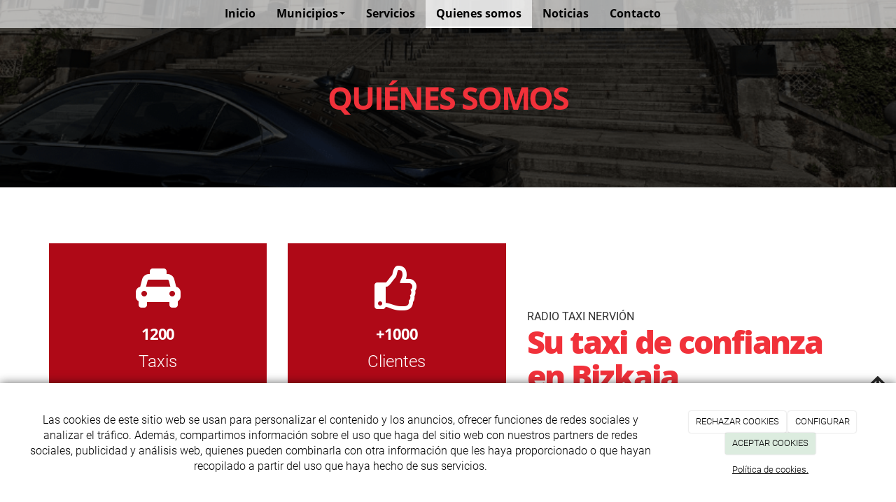

--- FILE ---
content_type: text/html; charset=utf-8
request_url: https://radiotaxinervion.com/quienes-somos
body_size: 14134
content:



<!DOCTYPE html>
<html lang="es-ES">
<head>

    <meta charset="utf-8">
    <meta http-equiv="X-UA-Compatible" content="IE=edge">
    <meta name="viewport" content="width=device-width, initial-scale=1">

        <title>Quienes somos | Radio Taxi Nervión</title>

    

            <link rel="shortcut icon" href="/Media/redisenoradiotaxinervion/dayvo/Logo/favicon.png">
            <link rel="icon" sizes="16x16 24x24 32x32 48x48 64x64" href="/Media/redisenoradiotaxinervion/dayvo/Logo/favicon.png">



    <!--[if lt IE 9]>
        <script src="/Themes/Dayvo.NewBootstrap/Scripts/html5shiv.min.js"></script>
        <script src="/Themes/Dayvo.NewBootstrap/Scripts/respond.min.js"></script>
    <![endif]-->



    <script>

            var ThemeSettings =  {
                MainMenuPosition: "normal-sticky",
                UseFluidHeader: true,
                UseFluidHeaderContainer: false,
                ImageGalleryImageAsBackground: 'none'
            };

            var Strings = {
                Loading: "Loading...",
                Gallery_Current: "Image {current} of {total}",
                Gallery_Previous: "Previous",
                Gallery_Next: "Next",
                Gallery_Close: "Close",
                Gallery_xhrError: "This content failed to load.",
                Gallery_imgError: "This image failed to load."
            };

            var Share = {
                Title: null,
                URL: null
            };

    </script>





<link href="/Themes/Dayvo.NewBootstrap/Styles/Colorbox.min.css" rel="stylesheet" type="text/css" />
<link href="/Modules/Contrib.CookieCuttr/Styles/cookiecuttr.min.css" rel="stylesheet" type="text/css" />
<script src="/Modules/Orchard.Resources/scripts/jquery.min.js" type="text/javascript"></script>
<script src="/Modules/Orchard.Resources/scripts/jquery.cookie.min.js" type="text/javascript"></script>
<script src="/Modules/Contrib.CookieCuttr/scripts/jquery.cookiecuttr.min.js" type="text/javascript"></script>
		<meta content="Quienes somos | Radio Taxi Nervión" name="title" />
		<meta content="Su taxi de confianza. Servicio 24 horas, facturación mensual detallada y precios fijos. ¡Descubra cómo nuestra app optimiza su transporte!" name="description" />
<meta property="twitter:card" content="summary" />
<meta property="og:title" content="Quienes somos | Radio Taxi Nervión" />
<meta property="twitter:title" content="Quienes somos | Radio Taxi Nervión" />
<meta name="keywords" content="quienes somos" />
<meta property="og:description" content="Su taxi de confianza. Servicio 24 horas, facturación mensual detallada y precios fijos. ¡Descubra cómo nuestra app optimiza su transporte!" />
<meta property="twitter:description" content="Su taxi de confianza. Servicio 24 horas, facturación mensual detallada y precios fijos. ¡Descubra cómo nuestra app optimiza su transporte!" />
<meta property="og:url" content="https://radiotaxinervion.com/quienes-somos" />
<meta property="og:locale" content="es-ES" />
<meta property="og:type" content="website" />
<link rel="canonical" href="https://radiotaxinervion.com/quienes-somos" />
<script async src="https://www.googletagmanager.com/gtag/js?id=G-71KB0VKWJ9"></script>
<script>
(function(){let preferences = cookie('cookiePreferences') || '';
if(cookie('cc_cookie_decline') || (!preferences.includes('sta') && !cookie('cc_cookie_accept'))){
window['ga-disable-G-71KB0VKWJ9']=true;}})();
window.dataLayer = window.dataLayer || [];
function gtag(){dataLayer.push(arguments);}
gtag('js', new Date());
gtag('config', 'G-71KB0VKWJ9');
</script>
<script>
(function(){let preferences = cookie('cookiePreferences') || '';
if(cookie('cc_cookie_decline') || (!preferences.includes('sta') && !cookie('cc_cookie_accept'))){
window['ga-disable-UA-99072532-1']=true;}})();
(function(i,s,o,g,r,a,m){i['GoogleAnalyticsObject']=r;i[r]=i[r]||function(){(i[r].q=i[r].q||[]).push(arguments)},i[r].l=1*new Date();a=s.createElement(o),m=s.getElementsByTagName(o)[0];a.async=1;a.src=g;m.parentNode.insertBefore(a,m)})(window,document,'script','//www.google-analytics.com/analytics.js','ga');
ga('create', 'UA-99072532-1', 'auto');
ga('send', 'pageview');
</script>

            <script src="https://www.google.com/recaptcha/api.js" async defer></script>

        <link href="/Themes/Dayvo.NewBootstrap/Styles/Bootstrap-icons.css" rel="stylesheet" type="text/css" />
        <link href="/Themes/Dayvo.NewBootstrap/Styles/Site.min.css" rel="stylesheet" type="text/css" />
        <link href="/Themes/Dayvo.NewBootstrap/Styles/Elements.min.css" rel="stylesheet" type="text/css" />
        <link href="/Themes/TheAdmin/Styles/font-awesome/css/all.min.css" rel="stylesheet" type="text/css" />
            <link href="/Themes/Dayvo.NewBootstrap/Styles/Bootstrap-dropdownhover.min.css" rel="stylesheet" type="text/css" />
            <link href="/Media/redisenoradiotaxinervion/css/theme-settings.css" rel="stylesheet" type="text/css" />
            <link href="/Media/redisenoradiotaxinervion/css/color-scheme.css" rel="stylesheet" type="text/css" />
            <link href="/Media/redisenoradiotaxinervion/css/estilo.min.css" rel="stylesheet" type="text/css" />

    


<!-- Google Tag Manager -->
<script>(function(w,d,s,l,i){w[l]=w[l]||[];w[l].push({'gtm.start':
new Date().getTime(),event:'gtm.js'});var f=d.getElementsByTagName(s)[0],
j=d.createElement(s),dl=l!='dataLayer'?'&l='+l:'';j.async=true;j.src=
'https://www.googletagmanager.com/gtm.js?id='+i+dl;f.parentNode.insertBefore(j,f);
})(window,document,'script','dataLayer','GTM-5L6W33W');</script>
<!-- End Google Tag Manager -->


</head>
<body class="content-type-page contet-type-page body-mainmenu-normal-sticky Custom css-page-headers-default css-forms-default css-panels-default page-quienes-somos" style="">

        <a id="top" name="top"></a>

    



<div class=" wrapper">

    <header class=" area-header zone-header">

            <div class="layout-header" style="">
                <div class="container-fluid layout-header-inner">
                    <div class="zone zone-header">


</div>
                </div>
            </div>
        

            <div id="top-menu" class="layout-main-menu">
                <div class="zone zone-navigation">


<article class="fw-700 ignore-row-margin widget-navigation widget-menu-widget widget">








<nav class="navbar navbar-default m0 navbar-full-width navbar-sticky menu-main-menu">
    <div class="container-fluid">
        <div class="navbar-header">
            <button type="button" class="navbar-toggle collapsed" data-toggle="collapse" data-target="#menu-main-menu" aria-expanded="false">
                <span class="sr-only">Menu</span>
                <span class="icon-bar"></span>
                <span class="icon-bar"></span>
                <span class="icon-bar"></span>
            </button>
        </div>
        <div class="navbar-collapse collapse" id="menu-main-menu">
            <ul class="nav navbar-nav navbar-center">
                


<li id="menuitem-inicio">

<a href="/">Inicio</a>
</li>


<li class="dropdown position-relative" id="menuitem-municipios">



<a class="visible-xs visible-sm" href="/">Municipios</a>
<i class="dropdown-toggle fa fa-angle-down p1 position-absolute right-0 top-0 visible-sm visible-xs z-index-2" data-toggle="dropdown" style="padding:14px"></i>


<a class="dropdown-toggle visible-md visible-lg" data-toggle="dropdown" href="/">Municipios <i class="fa fa-angle-down"></i></a>                <ul class="dropdown-menu p0">
                    


<li id="menuitem-taxi-abanto">

<a href="/taxi-abanto">Taxi Abanto</a>
</li>


<li id="menuitem-taxi-arrigorriaga">

<a href="/taxi-arrigorriaga">Taxi Arrigorriaga</a>
</li>


<li id="menuitem-taxi-balmaseda">

<a href="/taxi-balmaseda">Taxi Balmaseda</a>
</li>


<li id="menuitem-taxi-barakaldo">

<a href="/taxi-barakaldo">Taxi Barakaldo</a>
</li>


<li id="menuitem-taxi-basauri">

<a href="/taxi-basauri">Taxi Basauri</a>
</li>


<li id="menuitem-taxi-erandio">

<a href="/taxi-erandio">Taxi Erandio</a>
</li>


<li id="menuitem-taxi-etxebarri">

<a href="/taxi-etxebarri">Taxi Etxebarri</a>
</li>


<li id="menuitem-taxi-galdakao">

<a href="/taxi-galdakao-2">Taxi Galdakao</a>
</li>


<li id="menuitem-taxi-gees">

<a href="/taxi-guenes">Taxi G&#252;e&#241;es</a>
</li>


<li id="menuitem-taxi-ortuella">

<a href="/taxi-ortuella">Taxi Ortuella</a>
</li>


<li id="menuitem-taxi-portugalete">

<a href="/taxi-portugalete">Taxi Portugalete</a>
</li>


<li id="menuitem-taxi-santurtzi">

<a href="/taxi-santurtzi">Taxi Santurtzi</a>
</li>


<li id="menuitem-taxi-sestao">

<a href="/taxi-sestao">Taxi Sestao</a>
</li>


<li id="menuitem-taxi-trapagaran">

<a href="/taxi-trapagaran">Taxi Trapagaran</a>
</li>
                </ul>
</li>


<li id="menuitem-servicios">

    <a href="/servicios-radio-taxi-nervion-bilbao">Servicios</a>
</li>


<li class="active" id="menuitem-quienes-somos">

<a href="/quienes-somos">Quienes somos</a>
</li>


<li id="menuitem-noticias">

<a href="/blogs">Noticias</a>
</li>


<li id="menuitem-contacto">

<a href="/contacto">Contacto</a>
</li>
                    <li class="menuUserName hide">
                        

                        <a href="#" data-dismiss="modal" data-toggle="modal" data-target="#modal-login"><span class="bi bi-person-circle fa-lg d-block"></span></a>
                    </li>
            </ul>
        </div>
    </div>
</nav>




<input type="hidden" id="usersMustValidation" value="False" />
<input type="hidden" id="registrationMessage" value="Te has registrado correctamente" />
<input type="hidden" id="noFilledCaptchaMessage" value="Debes completar el recaptcha para continuar con el registro de usuario" />

<!--Alerts-->
<div class="alert alert-success" hidden></div>
<div class="alert alert-danger" hidden></div>

<!--Validation Messages-->
<input type="hidden" value="Campo requerido" id="requiredMessage" />
<input type="hidden" value="El formulario ha sido rellenado incorrectamente" id="invalidFormMessage" />
<input type="hidden" value="Mal formato de correo" id="badEmailMessage" />





</article></div>
            </div>
<div class="modal fade d-flex centrar modal-authentication-system"
     id="modal-login-recovery"
     tabindex="-1"
     style="display: none">
    <div class="modal-dialog text-center" role="document">
        <div class="modal-content rounded-12 p1">
            <button type="button" class="close" data-dismiss="modal"><span>×</span></button>
            <div class="modal-header pb0 mt1">

                <span class="fa fa-unlock-alt css-color-2 fa-2x"></span>
                <p class="h2 css-color-2 mt0">Contraseña Olvidada</p>
                <p class="small m0 css-color-gris-4">Por favor, ingresa tu usuario o correo electrónico. Recibirás un link para crear una contraseña nueva por correo</p>
            </div>
            <div class="modal-body">

                <div id="form-user-lost-password">
                    <div class="container-lost-password" id="lostPasswordContainer">
                        <div class="dynamic-form">
                            <div class="row">
                                <form action="" id="lostPasswordForm">
                                    <div class="form_group position-relative">
                                        <div class="col-md-12 form-field-element form-field-element-text-field form-field-element-nombre">
                                            <input type="text" id="lostPasswordUserName" name="lostPasswordUserName" class="form_input" placeholder=" " required>
                                            <label for="lostPasswordUserName" class="form_label fw-400">Nombre de usuario o correo</label>
                                        </div>
                                    </div>
                                </form>
                                <div class="col-md-12">
                                    <button type="button" id="recoverPassword" class="btn btn-primary mb1 w-100 p-small css-bg-2 css-bg-2-dark-hover css-borde-2 css-borde-2-dark-hove css-color-blanco css-color-blanco-hover">Enviar Solicitud</button>
                                </div>
                            </div>
                        </div>
                    </div>

                </div>


            </div>
        </div>
    </div>
</div>

<input type="hidden" id="recoverPasswordRequestMessage" value="Si su nombre de usuario o correo electrónico es correcto, le enviaremos un email con un enlace para restablecer su contraseña."/>
<input type="hidden" id="recoverPasswordRequestFailedMessage" value="Ha ocurrido un error recuperando la contraseña" />


<div class="modal fade d-flex centrar modal-authentication-system"
     id="modal-login" tabindex="-1" style="display: none;">
    <div class="modal-dialog text-center" role="document">
        <div class="modal-content rounded-12 p1">
            <button type="button" class="close" data-dismiss="modal"><span>×</span></button>
            <div class="modal-header pb0 mt1">
                <span class="fa fa-users css-color-2 fa-2x"></span>
                <p class="h2 css-color-2 mt0">Iniciar Sesión</p>
                <p class="small m0 css-color-gris-4">Compra rápido y revisar los detalles de tus compras.</p>
            </div>
                <div class="modal-body">
                    
                    <div class="container-login row p1">
                        <div id="authenticationContainer">
                            <div class="dynamic-form">
                                <div class="form_group position-relative row">

                                    <div class="col-md-12 form-field-element form-field-element-text-field form-field-element-username">
                                        <input type="text" id="userName" class="form_input" placeholder=" ">
                                        <label for="userName" class="form_label fw-400">Usuario</label>
                                    </div>
                                    <div class="col-md-12 form-field-element form-field-element-text-field form-field-element-password">
                                        <input type="password" id="logInPassword" class="form_input" placeholder=" ">
                                        <label for="logInPassword" class="form_label fw-400">Contraseña</label>
                                    </div>
                                    <div class="col-md-12 mb1">
                                        <button type="submit" id="authenticate" class="btn btn-primary mb1 w-100 p-small">Iniciar Sesión</button>
                                    </div>
                                </div>
                                <div class="login-recovery row">
                                    <div class="col-md-12 text-center">
                                        <div class=" d-flex gap-3 horizontal-repartido horizontal-centrado-xs small">

                                                <p class="m0"><a class="fw-600" href="#" data-dismiss="modal" data-toggle="modal" data-target="#modal-login-recovery">¿Has perdido o no recuerdas tu contraseña?</a></p>
                                        </div>
                                    </div>
                                </div>
                            </div>
                        </div>
                    </div>
                    
                </div>

        </div>
    </div>
</div>





    </header>

    <main class="  area-content zone-content">

        <div class="layout-main">
            <div class="container-fluid layout-main-inner">

                <div class="row">


                    <div class="col-xs-12 col-md-12">



                            <div class="layout-content">
                                <div class="zone zone-content">
















<div>

<div class="row bg-center bg-cover p3 overlay-dark text-center" style="background: url(/Media/redisenoradiotaxinervion/dayvo/radio%20taxi%20nervion%20barakaldo.png)">
<div class=" col-sm-12">
<h1 class="pb1 pt1 css-color-2 display-3">QUIÉNES SOMOS</h1>
</div></div>
</div>
<div class="container mt5 mb2 mt3-sm mb2-sm">

<div class="row js-same-height">
<div class=" col-sm-7 text-center">
<div>

<div class="row js-same-height">
<div class=" col-sm-6 col-xs-6">
<div class="css-color-negro css-bg-2-dark p2 h-100 p0-xs pt1-xs pb1-xs"><p><span class="fa fa-cab fa-4x css-color-blanco"></span></p>
<p class="h3 css-color-blanco">1200</p>
<p class="lead css-color-blanco">Taxis</p>
</div></div>
<div class=" col-sm-6 col-xs-6">
<div class="css-color-blanco css-bg-2-dark  p2 h-100  p0-xs pt1-xs pb1-xs"><p><span class="fa fa-thumbs-o-up fa-4x"></span></p>
<p class="h3 css-color-blanco">+1000</p>
<p class="lead">Clientes</p>
</div></div></div>
<div class="row js-same-height mt1 mb2">
<div class=" col-sm-6 col-xs-6">
<div class="css-color-blanco css-bg-2-dark  p2 h-100  p0-xs pt1-xs pb1-xs"><p><span class="fa fa-group fa-4x"></span></p>
<p class="h3 css-color-blanco">350</p>
<p class="lead">Profesionales</p>
</div></div>
<div class=" col-sm-6 col-xs-6">
<div class="css-color-blanco css-bg-2-dark  p2 h-100  p0-xs pt1-xs pb1-xs"><p><span class="fa fa-street-view fa-4x"></span></p>
<p class="h3 css-color-blanco">148</p>
<p class="lead">Ciudades</p>
</div></div></div>
</div></div>
<div class=" col-sm-5 centrar">
<p class="mb0">RADIO TAXI NERVI&Oacute;N</p>
<h2 class="fw-800  display-3 mt0">Su taxi de confianza en Bizkaia</h2>
<p></p>

<p>En la Asociaci&oacute;n del Taxi del Nervi&oacute;n (Astane), bajo nuestra marca comercial Radio-Taxi Nervi&oacute;n, llevamos d<strong>esde 1996 ofreciendo servicios de taxi</strong> de calidad en toda la provincia de Bizkaia. Con una trayectoria consolidada, nos hemos convertido en un referente en el transporte de personas, adapt&aacute;ndonos a las necesidades tanto de particulares como de empresas.</p>

<div class="mt2">

<div class="row">
<div class=" col-sm-6">


<img alt="taxi portugalete" class="imgoptim layout-content-image" src="/Media/redisenoradiotaxinervion/_Profiles/f0a5a6de/c5100ae/taxi%20en%20Biskaia.jpg?v=638780830651804353" /></div>
<div class=" col-sm-6">


<img alt="taxi en Biskaia" class="imgoptim layout-content-image" src="/Media/redisenoradiotaxinervion/_Profiles/f0a5a6de/c5100ae/taxi%20de%20confianza%20en%20Biskaia.jpg?v=638780830658054862" /></div></div>
</div></div></div>
</div>
<div>

<div class="row bg-center bg-cover fondo-fixed overlay-dark" style="background:url(/Media/redisenoradiotaxinervion/dayvo/Municipios/ARRIGORRIAGA_1659A.jpg);">
<div class=" col-sm-12 pt3 pb5 pt2-sm pb3-sm">
<div class="container">

<div class="row mb2 text-center pt2">
<div class=" col-sm-12">
<h3 class="mb0 css-color-2">Nuestra experiencia a su servicio</h3>
</div></div>
<div class="row">
<div class=" col-sm-4 col-md-5"></div>
<div class=" col-sm-4 text-center mbn4 col-md-2">
<div class="css-color-blanco css-bg-2 img-circle p2 borde-1 css-borde-blanco" style="position: relative; z-index: 1;"><p><span class="fa fa-mobile-phone fa-5x css-color-blanco"></span></p>
</div></div>
<div class=" col-sm-4 col-md-5"></div></div>
<div class="row text-center">
<div class=" col-sm-2"></div>
<div class=" col-sm-8 css-bg-blanco pt2" style="opacity: 0.9;">
<div class="css-color-negro p4"><p>Desde nuestros inicios, nuestro compromiso ha sido ofrecer un servicio de taxi fiable, seguro y eficiente en Bizkaia. A lo largo de los a&ntilde;os, hemos crecido hasta contar con una amplia red de 260 taxistas asociados, de los cuales 200 utilizan nuestra avanzada aplicaci&oacute;n m&oacute;vil para la gesti&oacute;n y coordinaci&oacute;n de los servicios. Esta tecnolog&iacute;a nos permite optimizar la distribuci&oacute;n de nuestra flota y garantizar una respuesta r&aacute;pida a sus solicitudes.</p>
</div></div>
<div class=" col-sm-2"></div></div>
</div></div></div>
</div>
<div class="container mt5 mb3 mt2-sm mb2-sm">

<div class="row js-same-height">
<div class=" col-sm-7 text-center col-md-7 col-sm-12 h-auto-sm">



<div class="gallery-img-container css-element-expandable-image d-table css-expandable-image-default">

<a class="gallery-img" aria-label="taxis barakaldo" href="/Media/redisenoradiotaxinervion/_Profiles/7b244c85/c5100ae/cobetura%20de%20taxi.jpg?v=638780838991042293">

                <img src="/Media/redisenoradiotaxinervion/_Profiles/ccfdefb1/c5100ae/cobetura%20de%20taxi.jpg?v=638780834103790268" alt="taxis barakaldo">

</a>


</div>

</div>
<div class=" col-sm-5 centrar col-md-5 col-sm-12 h-auto-sm mt2-sm">
<h2 class="mb0">Cobertura total en Bizkaia</h2>
<h3 class="fw-800 mt0 h1">Servicio 24 horas</h3>
<p></p>

<div class="mt1"><p>Gracias a nuestra extensa flota de taxis estrat&eacute;gicamente distribuidos en gran parte de la provincia de Bizkaia, podemos asegurar que sus necesidades de transporte, y las de sus clientes, estar&aacute;n siempre cubiertas. Ofrecemos servicio de taxi las 24 horas del d&iacute;a, los 7 d&iacute;as de la semana, brindando una soluci&oacute;n de movilidad integral en cualquier momento que lo necesite. Ya sea para traslados urbanos, interurbanos o servicios especiales, Radio Taxi Nervi&oacute;n est&aacute; siempre a su disposici&oacute;n.</p>
</div>
<div class="mt1">

</div>
<div class="mt1">

<div class="row">
<div class=" col-sm-12">






<a class="btn btn-default css-element-button css-button-2 css-bg-negro  css-color-blanco css-borde-2 css-bg-negro-hover css-color-2-hover css-borde-negro-hover" href="tel:944269026">        <span>Llamar ahora</span>
</a>

</div></div>
</div></div></div>
<div class="row js-same-height pt2">
<div class=" col-sm-5 centrar col-md-5 col-sm-12 h-auto-sm mt2-sm">
<h2 class="fw-800 mt0 h1">Soluciones de transporte a medida</h2>
<p></p>

<div class="mt1"><p>Entendemos las necesidades espec&iacute;ficas, por eso ofrecemos ventajas exclusivas dise&ntilde;adas para facilitar la gesti&oacute;n de sus traslados</p>
</div>
<div class="mt1">

<div class="row">
<div class=" col-sm-6">
<p class="small"><span class="fa fa-check-square fa-fw css-color-2"></span><strong>Servicios concertados:</strong> Ofrecemos servicios programados para traslados de empleados, clientes y asistencia a eventos, con la posibilidad de facturaci&oacute;n agrupada</p>
</div>
<div class=" col-sm-6">
<p class="small"><span class="fa fa-check-square fa-fw css-color-2"></span><strong>Precios fijos para trayectos habituales:&nbsp;</strong>Si realizas rutas frecuentes, podemos establecer precios fijos que se mantendr&aacute;n hasta su revisi&oacute;n, permiti&eacute;ndote una previsi&oacute;n de gastos precisa.</p>
</div></div>
<div class="row">
<div class=" col-sm-12">
<p class="small"><span class="fa fa-check-square fa-fw css-color-2"></span><strong>Facturaci&oacute;n mensual detallada:</strong> Reciba una factura mensual con el desglose de todos los servicios realizados, incluyendo la fecha, el taxista y el importe. Esto simplifica la contabilidad y permite una mejor gesti&oacute;n de gastos.</p>
</div></div>
</div>
<div class="mt1">

<div class="row">
<div class=" col-sm-12">






<a class="btn btn-default css-element-button css-button-2 css-bg-negro css-color-blanco css-borde-2 css-bg-negro-hover css-color-blanco-hover css-borde-negro-hover" href="tel:944269026">        <span>Quiero un taxi ahora</span>
</a>

</div></div>
</div></div>
<div class=" col-sm-7 text-center col-md-7 col-sm-12 h-auto-sm">



<div class="gallery-img-container css-element-expandable-image d-table css-expandable-image-default">

<a class="gallery-img" aria-label="traslados en taxis" href="/Media/redisenoradiotaxinervion/_Profiles/7b244c85/c5100ae/Soluciones-de-transporte-a-medida.jpg?v=638780838992448592">

                <img src="/Media/redisenoradiotaxinervion/_Profiles/ccfdefb1/c5100ae/Soluciones-de-transporte-a-medida.jpg?v=638780838926884010" alt="traslados en taxis">

</a>


</div>

</div></div>
</div>
<div>

<div class="row">
<div class=" col-sm-12">


<div class="css-element-styledseparator">
    <svg class="css-styledseparator-18" preserveAspectRatio="none" style="display: block;" viewBox="0 0 1280 140">
    <g class="css-bg-2" style="fill: #AF0917">
        <path d="M0 47.44L170 0l626.48 94.89L1110 87.11l170-39.67V140H0V47.44z" fill-opacity=".5"></path>
        <path d="M0 90.72l140-28.28 315.52 24.14L796.48 65.8 1140 104.89l140-14.17V140H0V90.72z"></path>
    </g>
    </svg>
</div>
</div></div>
<div class="row css-bg-2-dark mtn1">
<div class=" col-sm-12 pb4 pb2-sm">
<div class="container">

<div class="row text-center pt3">
<div class=" col-sm-12">
<h2 class="fw-800 css-color-blanco">PIDE TAXI</h2>
<h3 class="h1 fw-800 display-3 mt0 css-color-blanco">Tecnolog&iacute;a al servicio de la eficiencia</h3>

<div class="css-color-blanco"><p>Para asegurar la m&aacute;xima eficiencia en la prestaci&oacute;n de nuestros servicios, Se ha desarrollado una <strong>aplicaci&oacute;n m&oacute;vil exclusiva para taxistas</strong>, creada por la asociaci&oacute;n Arte. Esta herramienta de geolocalizaci&oacute;n permite <strong>conectar de forma r&aacute;pida y precisa a los taxistas disponibles</strong> con las solicitudes de servicio gestionadas por nuestro centro de flotas (que funciona como una tradicional emisora de taxis).</p>
</div></div></div>
<div class="row pt3 text-center css-color-blanco">
<div class=" col-sm-3">
<div class="css-bg-negro css-color-blanco p2 mtn2 sombra-6 mb2-xs sombra-1 sombra-4-hover borde-1 css-borde-blanco"><p>El taxista o el veh&iacute;culo tienen un sistema de localizaci&oacute;n activo.</p>
</div></div>
<div class=" col-sm-3">
<div class="css-bg-negro css-color-blanco p2 mtn2 sombra-6 mb2-xs  sombra-1 sombra-4-hover   borde-1 css-borde-blanco"><p class="css-color-blanco">El usuario de nuestra app tambi&eacute;n est&aacute; geolocalizado.</p>
</div></div>
<div class=" col-sm-3">
<div class="css-bg-negro css-color-blanco p2 mtn2 sombra-6 mb2-xs sombra-1 sombra-4-hover   borde-1 css-borde-blanco"><p>Al solicitar un servicio, la aplicaci&oacute;n se conecta con nuestro gestor de flotas.</p>
</div></div>
<div class=" col-sm-3">
<div class="css-bg-negro css-color-blanco p2 mtn2 sombra-1 sombra-4-hover   borde-1 css-borde-blanco"><p>Se asigna el taxi m&aacute;s cercano disponible al punto de recogida del usuario.</p>
</div></div></div>
</div>
<div class="container">

<div class="row text-center pt3">
<div class=" col-sm-12">
<div class="css-color-blanco"><p>Aunque esta app est&aacute; dise&ntilde;ada para optimizar el trabajo de nuestros taxistas, su eficiencia se traduce directamente en un mejor servicio, <strong>garantizando tiempos de respuesta m&aacute;s r&aacute;pidos y una coordinaci&oacute;n superior</strong> de sus necesidades de transporte.</p>
</div></div></div>
</div>
<div>

<div class="row mt3 text-center">
<div class=" col-sm-12">






<a class="btn btn-default css-element-button css-button-2 css-bg-negro css-color-blanco css-borde-negro css-bg-3-hover css-color-blanco-hover css-borde-blanco-hover" href="https://play.google.com/store/apps/details?id=es.sooft.pidetaxi&amp;hl=es&amp;pli=1">        <span>Reservar en la App</span>
</a>

</div></div>
</div></div></div>
</div>



</div>
                            </div>


                    </div>


                </div>

            </div>
        </div>

    </main>

    <footer class=" area-footer zone-footer">

            <div class="layout-aftermain">
                <div class="container-fluid layout-aftermain-inner">
                    <div class="zone zone-after-main">


<article class="widget-Telefono-flotante widget-after-main widget-html-widget widget">


<div class="btn-whatsapp-container"><a href="tel:94 426 90 26" target="_blank" rel="noopener"><img class="fa fa-fw fa-3x img-circle sombra-2-hover" src="/Media/redisenoradiotaxinervion/dayvo/Home/Boton%20de%20telefono%20.png" alt="" /> </a></div>

<div>

<div class="row">
<div class=" col-sm-12"></div></div>
</div>



</article></div>
                </div>
            </div>



            <div class="m0 layout-footer" style="">
                <div class="container-fluid layout-footer-inner">
                    
                    <div>
                        <div class="zone zone-footer">


<article class="mtn2 widget-footer widget-footer widget-layout-widget widget">




<div class="container">

<div class="row js-same-height mb3 p2 pt2 pb2 p1-xs">
<div class=" col-sm-1"></div>
<div class=" col-sm-4 text-center-xs mb2-xs p1 pt0 pb0 p0-xs borde-right-2 css-borde-blanco borde-0-xs" style="font-size: 1.3em;">
<div class="mb2"><p><img width="80%" height="auto" alt="" src="/Media/redisenoradiotaxinervion/dayvo/Home/logo-letras.png" /></p>
</div>
<p><span class="fa fa-phone fa-lg"></span>&nbsp;<a href="tel:+3494 426 90 26">94 426 90 26</a></p>

<p><span class="fa fa-envelope fa-lg"></span>&nbsp;<a href="mailto:info@radiotaxinervion.com">info@radiotaxinervion.com</a></p>

<p><span class="fa fa-map-marker fa-lg"></span>&nbsp;<strong>Oficinas Radio Taxi Nervi&oacute;n</strong> <a href="https://www.google.com/maps/place//data=!4m2!3m1!1s0xd4e5b6ff65c4073:0xbf3c80f96b96a15c?sa=X&amp;ved=1t:8290&amp;hl=es&amp;ictx=111">Calle Gordoniz, 44  4ºdpto 5</a><br /><a href="https://www.google.com/maps/place//data=!4m2!3m1!1s0xd4e5b6ff65c4073:0xbf3c80f96b96a15c?sa=X&amp;ved=1t:8290&amp;hl=es&amp;ictx=111">48002 - Bilbao (Vizcaya)</a></p>

<p><a href="https://www.facebook.com/people/Radio-Taxi-Nervi%C3%B3n/61570119462211/"><img width="40" height="40" alt="" src="/Media/redisenoradiotaxinervion/dayvo/facebook-new%20(1).png" /></a> <a href="https://www.instagram.com/radiotaxinervion/"><img width="35" height="35" alt="" src="/Media/redisenoradiotaxinervion/dayvo/images-removebg-preview.png" /></a></p>
</div>
<div class=" col-sm-7 p2 pt0 pb0 pt2-xs centrar">
<div>

<div class="row p0-xs">
<div class=" col-sm-4 col-xs-4 p0-xs">
<p><span class="fa fa-chevron-right css-color-blanco"></span>&nbsp;<a class="css-color-2 css-color-blanco-hover" href="/taxi-abanto">Taxi Abanto</a></p>
<p><span class="fa fa-chevron-right css-color-blanco"></span>&nbsp;<a class="css-color-2 css-color-blanco-hover" href="/taxi-ortuella">Taxi Ortuella</a></p>
<p><span class="fa fa-chevron-right css-color-blanco"></span>&nbsp;<a class="css-color-2 css-color-blanco-hover" href="/taxi-bilbao">Taxi Bilbao</a></p>
<p><span class="fa fa-chevron-right css-color-blanco"></span>&nbsp;<a class="css-color-2 css-color-blanco-hover" href="/taxi-arrigorriaga">Taxi Arrigorriaga</a></p>
<p><span class="fa fa-chevron-right css-color-blanco"></span>&nbsp;<a class="css-color-2 css-color-blanco-hover" href="/taxi-barakaldo">Taxi Barakaldo</a></p>
</div>
<div class=" col-sm-4 col-xs-4 p0-xs">
<p><span class="fa fa-chevron-right css-color-blanco"></span>&nbsp;<a class="css-color-2 css-color-blanco-hover" href="/taxi-basauri">Taxi Basauri</a></p>
<p><span class="fa fa-chevron-right css-color-blanco"></span>&nbsp;<a class="css-color-2 css-color-blanco-hover" href="/taxi-erandio">Taxi Erandio</a></p>
<p><span class="fa fa-chevron-right css-color-blanco"></span>&nbsp;<a class="css-color-2 css-color-blanco-hover" href="/taxi-etxebarri">Taxi Etxebarri</a></p>
<p><span class="fa fa-chevron-right css-color-blanco"></span>&nbsp;<a class="css-color-2 css-color-blanco-hover" href="/taxi-galdakao-2">Taxi Galdakao</a></p>
<p><span class="fa fa-chevron-right css-color-blanco"></span>&nbsp;<a class="css-color-2 css-color-blanco-hover" href="/taxi-portugalete">Taxi Portugalete</a></p>
</div>
<div class=" col-sm-4 col-xs-4 p0-xs">
<p><span class="fa fa-chevron-right css-color-blanco"></span>&nbsp;<a class="css-color-2 css-color-blanco-hover" href="/taxi-santurtzi">Taxi Santurtzi</a></p>
<p><span class="fa fa-chevron-right css-color-blanco"></span>&nbsp;<a class="css-color-2 css-color-blanco-hover" href="/taxi-sestao">Taxi Sestao</a></p>
<p><span class="fa fa-chevron-right css-color-blanco"></span>&nbsp;<a class="css-color-2 css-color-blanco-hover" href="/taxi-trapagaran">Taxi Trapagaran</a></p>
<p><span class="fa fa-chevron-right css-color-blanco"></span>&nbsp;<a class="css-color-2 css-color-blanco-hover" href="/taxi-balmaseda">Taxi Balmaseda</a></p>
<p><span class="fa fa-chevron-right css-color-blanco"></span>&nbsp;<a class="css-color-2 css-color-blanco-hover" href="/taxi-guenes">Taxi G&uuml;e&ntilde;es</a>&nbsp;</p>
</div></div>
</div></div></div>
</div>



</article>


<article class="text-center widget-footer widget-html-widget widget">




<div>

<div class="row">
<div class=" col-sm-12">
<div class="credits">ASTANE ASOCIACION DEL TAXI DEL NERVION <span class="copyright"> 2025</span> | <span><a href="/condiciones-de-la-lopd">Aviso legal y Pol&iacute;tica de privacidad</a> | <a href="/politica-de-cookies">Pol&iacute;tica de cookies</a>&nbsp;|&nbsp;</span></div>
</div></div>
</div>



</article>


<article class="widget-Cookies widget-footer widget-cookiecuttr-widget widget">





<div class="modal fade" id="cookie-config" role="dialog" aria-labelledby="cookieConfig" aria-hidden="true">
    <div class="modal-dialog">
        <div class="modal-content">
            <div class="modal-header">
                <a class="close" data-dismiss="modal">&times</a>
                <p class="h3">Para que propósito se utiliza mi información y quién la utiliza</p>
            </div>
            <div class="modal-body">
                <div>
                    <p>
                        Éste sitio utiliza cookies propias y de otras entidades para acceder y utilizar su información para los propósitos descritos abajo. Si no está de acuerdo con ninguno de estos propósitos, puede personalizarlas mas abajo.
                    </p>
                </div>
                <div style="margin-bottom:25px">
                    <span>Permite el uso de cookies para lo siguiente</span>
                </div>
                <div class="container-fluid">
                        <div class="row">
                            <div class="col-sm-8 cookie-info">
                                <strong class="cookie-title">Necesarias<span class="fa fa-chevron-circle-down cookie-icon" style="margin-bottom:15px"></span></strong>
                                <div class="cookie-description">
                                    <span>
                                        Estas cookies son esenciales para poder navegar en el sitio y utilizar sus caracter&#237;sticas, como acceder a zonas seguras del sitio. Cookies que permiten que tiendas web mantengan productos en el carrito mientras hace las compras son un ejemplo de cookies necesarias. Estas cookies en general se originan en el mismo sitio.
                                    </span>
                                </div>
                            </div>
                            <div class="col-sm-4">
                            </div>
                        </div>
                        <div class="row">
                            <div class="col-sm-8 cookie-info">
                                <strong class="cookie-title">Preferencias<span class="fa fa-chevron-circle-down cookie-icon" style=""></span></strong>
                                <div class="cookie-description">
                                    <span>
                                        Estas cookies permiten al sitio recordar las elecciones que ha hecho en el pasado, como el idioma de preferencia, para que regi&#243;n le gustar&#237;a obtener el reporte del clima, o su nombre de usuario y contrase&#241;a para ingresar autom&#225;ticamente.
                                    </span>
                                </div>
                            </div>
                            <div class="col-sm-4">
                                    <input type="radio" name="radio-2" id="accept-2" class="accept-radio custom-radio" />
                                    <label for="accept-2" class="radio-label accept-cookie" data-value="pre">Aceptar</label>
                                    <input type="radio" name="radio-2" id="decline-2" class="decline-radio custom-radio" />
                                    <label for="decline-2" class="radio-label decline-cookie" data-value="pre">Rechazar</label>
                            </div>
                        </div>
                        <div class="row">
                            <div class="col-sm-8 cookie-info">
                                <strong class="cookie-title">Estad&#237;sticas<span class="fa fa-chevron-circle-down cookie-icon" style=""></span></strong>
                                <div class="cookie-description">
                                    <span>
                                        Estas cookies recolectan informaci&#243;n de como se usa el sitio, como las p&#225;ginas que visita y cuales enlaces se acceden. Esta informaci&#243;n no puede ser usada para identificarlo. Todos los datos son agregados y, por lo tanto, an&#243;nimos. Su &#250;nico prop&#243;sito es mejorar la funcionalidad del sitio. Estas incluyen cookies de servicios de anal&#237;ticas de terceros.
                                    </span>
                                </div>
                            </div>
                            <div class="col-sm-4">
                                    <input type="radio" name="radio-3" id="accept-3" class="accept-radio custom-radio" />
                                    <label for="accept-3" class="radio-label accept-cookie" data-value="sta">Aceptar</label>
                                    <input type="radio" name="radio-3" id="decline-3" class="decline-radio custom-radio" />
                                    <label for="decline-3" class="radio-label decline-cookie" data-value="sta">Rechazar</label>
                            </div>
                        </div>
                        <div class="row">
                            <div class="col-sm-8 cookie-info">
                                <strong class="cookie-title">Marketing<span class="fa fa-chevron-circle-down cookie-icon" style=""></span></strong>
                                <div class="cookie-description">
                                    <span>
                                        Estas cookies hacen seguimiento de su actividad en internet para ayudar a los anunciantes entregar publicidad m&#225;s relevante o para limitar cuantas veces ve una publicidad. Estas cookies pueden compartir informaci&#243;n con otras organizaciones o anunciantes. Estas cookies son persistentes y casi siempre provienen de terceros.
                                    </span>
                                </div>
                            </div>
                            <div class="col-sm-4">
                                    <input type="radio" name="radio-4" id="accept-4" class="accept-radio custom-radio" />
                                    <label for="accept-4" class="radio-label accept-cookie" data-value="mar">Aceptar</label>
                                    <input type="radio" name="radio-4" id="decline-4" class="decline-radio custom-radio" />
                                    <label for="decline-4" class="radio-label decline-cookie" data-value="mar">Rechazar</label>
                            </div>
                        </div>
                </div>
            </div>
            <div class="modal-footer">
                <div class="normal-buttons">
                    <button type="button" id="decline-all">Rechazar todos</button>
                    <button type="button" id="accept-all">Aceptar todos</button>
                </div>
                <div class="save-section hidden">
                    <span id="save-warning">Establezca todas sus preferencias antes de guardar</span>
                    <button type="button" id="save-config" disabled>Guardar</button>
                </div>
            </div>
        </div>
    </div>
</div>




</article>
<ul class="list-inline admin-links">
            <li>
            <a href="/authenticate?ReturnUrl=%2Fquienes-somos" rel="nofollow" aria-label="Autenticarse"><i class="fa fa-lock"></i></a>
        </li>
</ul></div>
                    </div>
                </div>
            </div>

    </footer>

</div>


        <a class="go-top" href="#top"><i class="fa fa-arrow-up"></i></a>





<script src="/Themes/Dayvo.NewBootstrap/scripts/Colorbox.min.js" type="text/javascript"></script>
<script src="/Modules/Dayvo.OrchardClientUI/Scripts/Authentication/authentication.min.js" type="text/javascript"></script>
<script src="/Modules/Dayvo.ExternalAuthentication/Scripts/facebook-auth.min.js" type="text/javascript"></script>
<script src="/Themes/Dayvo.NewBootstrap/scripts/Bootstrap-dropdownhover.min.js" type="text/javascript"></script>
<script src="/Themes/Dayvo.NewBootstrap/scripts/Main.min.js" type="text/javascript"></script>
<script src="/Themes/Dayvo.NewBootstrap/scripts/Extras.min.js" type="text/javascript"></script>
<script src="/Themes/Dayvo.NewBootstrap/scripts/v4-shims.min.js" type="text/javascript"></script>

        <script>
            $(document).ready(function () {
                $(".navbar-nav").attr("data-hover", "dropdown");
            });
        </script>

    <script type="text/javascript">
        $(document).ready(function () {
            var cookiesettings = {};
            cookiesettings.cookieAnalytics = true;
            if (cookiesettings.cookieAnalytics) {
                if ('Las cookies de este sitio web se usan para personalizar el contenido y los anuncios, ofrecer funciones de redes sociales y analizar el tr&#225;fico. Adem&#225;s, compartimos informaci&#243;n sobre el uso que haga del sitio web con nuestros partners de redes sociales, publicidad y an&#225;lisis web, quienes pueden combinarla con otra informaci&#243;n que les haya proporcionado o que hayan recopilado a partir del uso que haya hecho de sus servicios.'.length > 0)
                    cookiesettings.cookieAnalyticsMessage = 'Las cookies de este sitio web se usan para personalizar el contenido y los anuncios, ofrecer funciones de redes sociales y analizar el tr&#225;fico. Adem&#225;s, compartimos informaci&#243;n sobre el uso que haga del sitio web con nuestros partners de redes sociales, publicidad y an&#225;lisis web, quienes pueden combinarla con otra informaci&#243;n que les haya proporcionado o que hayan recopilado a partir del uso que haya hecho de sus servicios.';
                if ('Pol&#237;tica de cookies.'.length > 0)
                    cookiesettings.cookieWhatAreLinkText = 'Pol&#237;tica de cookies.';
                if ('/politica-de-cookies'.length > 0)
                    cookiesettings.cookieWhatAreTheyLink = 'https://radiotaxinervion.com'+''+'/politica-de-cookies';
            }
            else {
                if ('We use cookies on this website, you can &lt;a href=&quot;{{cookiePolicyLink}}&quot; title=&quot;read about our cookies&quot;&gt;read about them here&lt;/a&gt;. To use the website as intended please...'.length > 0)
                    cookiesettings.cookieMessage = 'We use cookies on this website, you can <a href="{{cookiePolicyLink}}" title="read about our cookies">read about them here</a>. To use the website as intended please...';
                if (''.length > 0)
                    cookiesettings.cookiePolicyLink = '';
            }
            // positioning
            cookiesettings.cookieNotificationLocationBottom = true;
            cookiesettings.cookieDiscreetReset = true;
            if ('topleft'.length > 0)
                cookiesettings.cookieDiscreetPosition = 'topleft';

            // buttons
            cookiesettings.cookieAcceptButton = true;
            if ('ACEPTAR COOKIES'.length > 0)
                cookiesettings.cookieAcceptButtonText = 'ACEPTAR COOKIES';

            cookiesettings.cookieDeclineButton = true;
            if ('RECHAZAR COOKIES'.length > 0)
                cookiesettings.cookieDeclineButtonText = 'RECHAZAR COOKIES';

            cookiesettings.cookieResetButton = true;
            if ('Reset cookies'.length > 0)
                cookiesettings.cookieResetButtonText = 'Reset cookies';

            cookiesettings.cookieConfigButton = true;
            if ('CONFIGURAR'.length > 0)
                cookiesettings.cookieConfigButtonText = 'CONFIGURAR';

            $.cookieCuttr(cookiesettings);

            let titles = document.querySelectorAll('.cookie-title');
            for (let i = 0; i < titles.length; i++) {
                titles[i].addEventListener('click', toggleVisible);
            }

            //let chevrons = document.querySelectorAll('.cookie-title span');
            //for (let i = 0; i < chevrons.length; i++) {
            //    chevrons[i].addEventListener('click', function (e) {
            //        e.stopPropagation();
            //    });
            //}
        });

        function toggleVisible(e) {
            if (e.target.nextElementSibling) {
                e.target.nextElementSibling.classList.toggle('active');
            }
            else {
                e.target.parentElement.nextElementSibling.classList.toggle('active');
            }

            if (e.target.tagName != 'SPAN') {
                e.target.firstElementChild.classList.toggle('fa-chevron-circle-down');
                e.target.firstElementChild.classList.toggle('fa-chevron-circle-up');
            }
            else if (e.target.tagName == 'SPAN') {
                e.target.classList.toggle('fa-chevron-circle-down');
                e.target.classList.toggle('fa-chevron-circle-up');
            }
            e.stopPropagation();
        }
    </script>

        <script src="/Themes/Dayvo.NewBootstrap/Scripts/js-main-menu.min.js"></script>
        <script src="/Themes/Dayvo.NewBootstrap/Scripts/js-same-height.min.js"></script>

    



<!-- Google Tag Manager (noscript) -->
<noscript><iframe src="https://www.googletagmanager.com/ns.html?id=GTM-5L6W33W"
height="0" width="0" style="display:none;visibility:hidden"></iframe></noscript>
<!-- End Google Tag Manager (noscript) -->
    






</body>
</html>


--- FILE ---
content_type: text/css
request_url: https://radiotaxinervion.com/Media/redisenoradiotaxinervion/css/color-scheme.css
body_size: 2027
content:
/* Colores normales */

.css-color-negro, .css-color-negro-hover:hover { color: #000000 }
.css-color-gris-1, .css-color-gris-1-hover:hover { color: #191919 }
.css-color-gris-2, .css-color-gris-2-hover:hover { color: #323232 }
.css-color-gris-3, .css-color-gris-3-hover:hover { color: #4B4B4B }
.css-color-gris-4, .css-color-gris-4-hover:hover { color: #646464 }
.css-color-gris-5, .css-color-gris-5-hover:hover { color: #7D7D7D }
.css-color-gris-6, .css-color-gris-6-hover:hover { color: #969696 }
.css-color-gris-7, .css-color-gris-7-hover:hover { color: #AFAFAF }
.css-color-gris-8, .css-color-gris-8-hover:hover { color: #C8C8C8 }
.css-color-gris-9, .css-color-gris-9-hover:hover { color: #E1E1E1 }
.css-color-gris-10, .css-color-gris-10-hover:hover { color: #FAFAFA }
.css-color-blanco, .css-color-blanco-hover:hover { color: #FFFFFF }
.css-color-transparent, .css-color-transparent-hover:hover { color: transparent; }

.css-color-2-lighter, .css-color-2-lighter-hover:hover { color: #fbc0c3 }
.css-color-3-lighter, .css-color-3-lighter-hover:hover { color: #767676 }
.css-color-4-lighter, .css-color-4-lighter-hover:hover { color: #ffffff }

.css-color-2-light, .css-color-2-light-hover:hover { color: #f79095 }
.css-color-3-light, .css-color-3-light-hover:hover { color: #5d5d5d }
.css-color-4-light, .css-color-4-light-hover:hover { color: #f0efef }

.css-color-1, .css-color-1-hover:hover { color: #FFFFFF }
.css-color-2, .css-color-2-hover:hover { color: #F1313A }
.css-color-3, .css-color-3-hover:hover { color: #2A2A2A }
.css-color-4, .css-color-4-hover:hover { color: #bdbcbc }
.css-color-5, .css-color-5-hover:hover { color: #FFFFFF }

.css-color-2-dark, .css-color-2-dark-hover:hover { color: #AF0917 }
.css-color-3-dark, .css-color-3-dark-hover:hover { color: #000000 }
.css-color-4-dark, .css-color-4-dark-hover:hover { color: #8a8989 }

.css-color-2-darker, .css-color-2-darker-hover:hover { color: #80090e }
.css-color-3-darker, .css-color-3-darker-hover:hover { color: #000000 }
.css-color-4-darker, .css-color-4-darker-hover:hover { color: #716f6f }


/* Colores de borde */

.css-borde-negro, .css-borde-negro-hover:hover { border-color: #000000 }
.css-borde-gris-1, .css-borde-gris-1-hover:hover { border-color: #191919 }
.css-borde-gris-2, .css-borde-gris-2-hover:hover { border-color: #323232 }
.css-borde-gris-3, .css-borde-gris-3-hover:hover { border-color: #4B4B4B }
.css-borde-gris-4, .css-borde-gris-4-hover:hover { border-color: #646464 }
.css-borde-gris-5, .css-borde-gris-5-hover:hover { border-color: #7D7D7D }
.css-borde-gris-6, .css-borde-gris-6-hover:hover { border-color: #969696 }
.css-borde-gris-7, .css-borde-gris-7-hover:hover { border-color: #AFAFAF }
.css-borde-gris-8, .css-borde-gris-8-hover:hover { border-color: #C8C8C8 }
.css-borde-gris-9, .css-borde-gris-9-hover:hover { border-color: #E1E1E1 }
.css-borde-gris-10, .css-borde-gris-10-hover:hover { border-color: #FAFAFA }
.css-borde-blanco, .css-borde-blanco-hover:hover { border-color: #FFFFFF }
.css-borde-transparent, .css-borde-transparent-hover:hover { border-color: transparent; }

.css-borde-2-lighter, .css-borde-2-lighter-hover:hover { border-color: #fbc0c3 }
.css-borde-3-lighter, .css-borde-3-lighter-hover:hover { border-color: #767676 }
.css-borde-4-lighter, .css-borde-4-lighter-hover:hover { border-color: #ffffff }

.css-borde-2-light, .css-borde-2-light-hover:hover { border-color: #f79095 }
.css-borde-3-light, .css-borde-3-light-hover:hover { border-color: #5d5d5d }
.css-borde-4-light, .css-borde-4-light-hover:hover { border-color: #f0efef }

.css-borde-1, .css-borde-1-hover:hover { border-color: #FFFFFF }
.css-borde-2, .css-borde-2-hover:hover { border-color: #F1313A }
.css-borde-3, .css-borde-3-hover:hover { border-color: #2A2A2A }
.css-borde-3-important, .css-borde-3-hover-important:hover { border-color: #2A2A2A !important }
.css-borde-4, .css-borde-4-hover:hover { border-color: #bdbcbc }
.css-borde-5, .css-borde-5-hover:hover { border-color: #FFFFFF }

.css-borde-2-dark, .css-borde-2-dark-hover:hover { border-color: #AF0917 }
.css-borde-3-dark, .css-borde-3-dark-hover:hover { border-color: #000000 }
.css-borde-4-dark, .css-borde-4-dark-hover:hover { border-color: #8a8989 }

.css-borde-2-darker, .css-borde-2-darker-hover:hover { border-color: #80090e }
.css-borde-3-darker, .css-borde-3-darker-hover:hover { border-color: #000000 }
.css-borde-4-darker, .css-borde-4-darker-hover:hover { border-color: #716f6f }


/* Colores de fondo */

.css-bg-negro, .css-bg-negro-hover:hover { background-color: #000000; fill: #000000 }
.css-bg-gris-1, .css-bg-gris-1-hover:hover { background-color: #191919; fill: #191919 }
.css-bg-gris-2, .css-bg-gris-2-hover:hover { background-color: #323232; fill: #323232 }
.css-bg-gris-3, .css-bg-gris-3-hover:hover { background-color: #4B4B4B; fill: #4B4B4B }
.css-bg-gris-4, .css-bg-gris-4-hover:hover { background-color: #646464; fill: #646464 }
.css-bg-gris-5, .css-bg-gris-5-hover:hover { background-color: #7D7D7D; fill: #7D7D7D }
.css-bg-gris-6, .css-bg-gris-6-hover:hover { background-color: #969696; fill: #969696 }
.css-bg-gris-7, .css-bg-gris-7-hover:hover { background-color: #AFAFAF; fill: #AFAFAF }
.css-bg-gris-8, .css-bg-gris-8-hover:hover { background-color: #C8C8C8; fill: #C8C8C8 }
.css-bg-gris-9, .css-bg-gris-9-hover:hover { background-color: #E1E1E1; fill: #E1E1E1 }
.css-bg-gris-10, .css-bg-gris-10-hover:hover { background-color: #FAFAFA; fill: #FAFAFA }
.css-bg-blanco, .css-bg-blanco-hover:hover { background-color: #FFFFFF; fill: #FFFFFF }
.css-bg-transparent, .css-bg-transparent-hover:hover { background-color: transparent; }

.css-bg-2-lighter, .css-bg-2-lighter-hover:hover { background-color: #fbc0c3; fill: #fbc0c3 }
.css-bg-3-lighter, .css-bg-3-lighter-hover:hover { background-color: #767676; fill: #767676 }
.css-bg-4-lighter, .css-bg-4-lighter-hover:hover { background-color: #ffffff; fill: #ffffff }

.css-bg-2-light, .css-bg-2-light-hover:hover { background-color: #f79095; fill: #f79095 }
.css-bg-3-light, .css-bg-3-light-hover:hover { background-color: #5d5d5d; fill: #5d5d5d }
.css-bg-4-light, .css-bg-4-light-hover:hover { background-color: #f0efef; fill: #f0efef }

.css-bg-1, .css-bg-1-hover:hover { background-color: #FFFFFF; fill: #FFFFFF }
.css-bg-2, .css-bg-2-hover:hover { background-color: #F1313A; fill: #F1313A }
.css-bg-3, .css-bg-3-hover:hover { background-color: #2A2A2A; fill: #2A2A2A }
.css-bg-4, .css-bg-4-hover:hover { background-color: #bdbcbc; fill: #bdbcbc }
.css-bg-5, .css-bg-5-hover:hover { background-color: #FFFFFF; fill: #FFFFFF }

.css-bg-2-dark, .css-bg-2-dark-hover:hover { background-color: #AF0917; fill: #AF0917 }
.css-bg-3-dark, .css-bg-3-dark-hover:hover { background-color: #000000; fill: #000000 }
.css-bg-4-dark, .css-bg-4-dark-hover:hover { background-color: #8a8989; fill: #8a8989 }

.css-bg-2-darker, .css-bg-2-darker-hover:hover { background-color: #80090e; fill: #80090e }
.css-bg-3-darker, .css-bg-3-darker-hover:hover { background-color: #000000; fill: #000000 }
.css-bg-4-darker, .css-bg-4-darker-hover:hover { background-color: #716f6f; fill: #716f6f }

.checker-1 input:checked + label.label-check.checked-3 { background: #2A2A2A }
.checked-3::before{ background-color: #2A2A2A }

.degraded-horizontal-1 {
    background: linear-gradient(0deg, #FFFFFF 0%, rgba(255,255,255,1) 40%);
}
.checked-3::before{ background-color: #2A2A2A }

/*calendar for reservable products*/
.calendar-loader-container.css-color-2-light {
    background: radial-gradient(circle, #f79095 0%, rgba(246,246,246,1) 100%);
    opacity: 0.7;
}
.wait-loader-widget{
    border-top-color: #AF0917;
}
.fc-header-toolbar{
    color: #F1313A
}

.pagination > .active > a, .pagination > .active > a:focus, .pagination > .active > a:hover, .pagination > .active > span, .pagination > .active > span:focus, .pagination > .active > span:hover {
    color: #fff !important;
    background-color: #AF0917 !important;
    border-color: #F1313A !important;
}

.pagination > .active > a:focus, .pagination > .active > a:hover, .pagination > .active > span:focus, .pagination > .active > span:hover {
    background-color: #AF0917 !important;
}

.pager li > a, .pager li > span, .pagination > li > a, .pagination > li > span {
    background-color: #fff !important;
    border-color: #F1313A !important;
    color: #AF0917 !important;
}

.pager li > a:focus, .pager li > a:hover, .pagination > li > a:focus, .pagination > li > a:hover, .pagination > li > span:focus, .pagination > li > span:hover {
    background-color: #FFFFFF !important;
    border-color: #F1313A !important;
}





--- FILE ---
content_type: text/css
request_url: https://radiotaxinervion.com/Media/redisenoradiotaxinervion/css/estilo.min.css
body_size: 1397
content:
.dropdown-menu>.active>a,.dropdown-menu>.active>a:focus,.dropdown-menu>.active>a:hover{background-color:#f1313a}@media(max-width:991px){.carousel-buttons{display:inline-block !important;border-radius:100px}.carousel-caption{bottom:35%}a.btn.btn-default.css-element-button.css-button-default.css-button-2.css-bg-2.css-color-blanco.css-borde-2.css-bg-2-dark-hover.css-color-negro-hover.css-borde-2-dark-hover{font-size:1.6em!important}.navbar-default .navbar-nav>li>a,.dropdown-menu>li>a,.navbar-default .navbar-nav .open .dropdown-menu>li>a{color:#fff;text-align:center}}@media(min-width:992px){.carousel-buttons{display:none !important}.carousel-slide-center .carousel-caption{display:none}}.widget-featured.widget-widget-carousel.widget .item:before{content:none !important}.carousel-slide-center .item:before,.carousel-slide-left .item:before,.carousel-slide-right .item:before{content:"";top:0;left:0;right:0;bottom:0;position:absolute;background:#0000;opacity:.4;z-index:1}.btn-whatsapp-container{position:fixed;right:.5em;z-index:999;top:90%;transition:all ease .4s}@media(max-width:767px){.btn-whatsapp-container{bottom:1em;top:initial}}.navbar-default,.navbar-default .dropdown-menu{background:#bdbcbc00;border-color:#2a2a2a;margin-bottom:-83px;z-index:99999999999}.navbar-default .navbar-header a,.navbar-default .navbar-nav>li>a,.dropdown-menu>li>a,.dropdown-menu>li>:not(a):hover,.navbar-default .navbar-nav .open .dropdown-menu>li>a{color:#000}.navbar-default{border-width:0 !important}@media(min-width:992px){.navbar-nav>li>div,.navbar-nav>li>a{padding-top:8px;padding-bottom:8px}}ul.dropdown-menu.p0.dropdownhover-bottom{background-color:#fff}.dropdown-menu>li>a:focus,.dropdown-menu>li>a:hover{color:#000 !important}@media(min-width:900px){div#menu-main-menu{position:fixed;display:table !important;margin:auto;width:100% !important}}@media(max-width:900px){.mb3-no-res{margin-bottom:3em}div#top-menu{background-color:#fff}div#menu-main-menu{background:#fff}.layout-main-menu .ignore-row-margin{margin-left:-3px !important}.navbar-fixed-top .navbar-default .navbar-header a,.navbar-fixed-top .navbar-default .navbar-nav>li>a,.navbar-fixed-top .dropdown-menu>li>a,.navbar-fixed-top .navbar-default .navbar-nav .open .dropdown-menu>li>a{color:#353535 !important}article.fw-700.ignore-row-margin.widget-navigation.widget-menu-widget.widget{width:100% !important}}@media(min-width:900px){.menu-desk{display:block !important}.menu-mov{display:none !important}.navbar-fixed-top .navbar-default,.navbar-fixed-top .navbar-default .dropdown-menu{background:#fff0 !important}}@media(max-width:900px){.menu-desk{display:none !important}.menu-mov{display:block !important}}.sombra-6-hover.p2.p1-xs.redondo.sombra-2{height:339px}.navbar-fixed-top .navbar-default .navbar-header a,.navbar-fixed-top .navbar-default .navbar-nav>li>a,.navbar-fixed-top .dropdown-menu>li>a,.navbar-fixed-top .navbar-default .navbar-nav .open .dropdown-menu>li>a{color:#000 !important}@media(min-width:900px){ul.dropdown-menu.p0.dropdownhover-bottom{background-color:#fff !important}}.dropdown-menu .dropdown-menu>li>a{color:#fff !important}@media(min-width:992px){.navbar-default .navbar-nav>li>a:hover,.navbar-default .navbar-nav>li>a:focus,.navbar-default .navbar-nav>.active>a,.navbar-default .navbar-nav>.active>a:hover,.navbar-default .navbar-nav>.active>a:focus,.navbar-default .navbar-nav>.open>a,.navbar-default .navbar-nav>.open>a:hover,.navbar-default .navbar-nav>.open>a:focus,.dropdown-menu>li>a:hover,.dropdown-menu>li>a:focus{background:#fffa !important}.navbar-default,.navbar-default .dropdown-menu{border-color:transparent !important}.layout-main-menu:not(.navbar-fixed-top) .menu-main-menu{position:absolute;z-index:99;width:100%}.zone.zone-navigation{position:absolute;width:100%}nav.navbar.navbar-default.m0.navbar-full-width.navbar-sticky.menu-main-menu{z-index:999}}.navbar{min-height:40px !important}div#menu-main-menu{background-color:#ffffffa1}.navbar-default .navbar-nav>li>a{margin:0 0 0 0 !important}.navbar-default .navbar-nav>li>a:hover,.navbar-default .navbar-nav>li>a:focus,.navbar-default .navbar-nav>.active>a,.navbar-default .navbar-nav>.active>a:hover,.navbar-default .navbar-nav>.active>a:focus,.navbar-default .navbar-nav>.open>a,.navbar-default .navbar-nav>.open>a:hover,.navbar-default .navbar-nav>.open>a:focus,.dropdown-menu>li>a:hover,.dropdown-menu>li>a:focus{color:#000 !important}

--- FILE ---
content_type: application/javascript
request_url: https://radiotaxinervion.com/Themes/Dayvo.NewBootstrap/Scripts/js-main-menu.min.js
body_size: 747
content:
!function(e){var n=document.querySelectorAll("body")[0],i=document.getElementById("top-menu"),o=i.querySelectorAll(".navbar > div")[0];if(null!==i){var d=window.innerWidth,t=window.pageYOffset,a=i.offsetTop,r="normal-sticky"===e.MainMenuPosition,s="on-top-fixed"===e.MainMenuPosition,f=!1;window.addEventListener("resize",p),window.addEventListener("scroll",p),window.addEventListener("load",m)}function u(e,n){return e.className.match(new RegExp("(\\s|^)"+n+"(\\s|$)"))}function w(e,n){u(e,n)||(e.className+=" "+n)}function c(e,n){if(u(e,n)){var i=new RegExp("(\\s|^)"+n+"(\\s|$)");e.className=e.className.replace(i," ")}}function l(){var e=$(".navbar-default").height();$("body").css("padding-top",e)}function m(){d=window.innerWidth,t=window.pageYOffset,r?d<992?(w(n,"body-menu-fixed-top"),w(i,"navbar-fixed-top")):(a<t?(w(n,"body-menu-fixed-top"),w(i,"navbar-fixed-top")):(c(n,"body-menu-fixed-top"),c(i,"navbar-fixed-top")),(!e.UseFluidHeader||e.UseFluidHeader&&e.UseFluidHeaderContainer)&&u(n,"body-mainmenu-normal-sticky")&&w(o,"container")):s?(w(n,"body-menu-fixed-top"),$(document).ready(l),$(window).resize(l),d<992?w(i,"navbar-fixed-top"):c(i,"navbar-fixed-top")):c(n,"body-menu-fixed-top")}function p(){!1!==f&&window.clearTimeout(f),f=window.setTimeout(function(){d=window.innerWidth,t=window.pageYOffset,m(),f=!1},50)}}(ThemeSettings);

--- FILE ---
content_type: application/javascript
request_url: https://radiotaxinervion.com/Themes/Dayvo.NewBootstrap/scripts/Colorbox.min.js
body_size: 5556
content:
!function(d,s,l){var c,g,u,f,p,m,w,v,y,x,b,C,T,E,r,H,a,h,k,S,W,I,M,L,_,F,P,R,K,B,O,G,n,o={html:!1,photo:!1,iframe:!1,inline:!1,transition:"elastic",speed:300,fadeOut:300,width:!1,initialWidth:"600",innerWidth:!1,maxWidth:!1,height:!1,initialHeight:"450",innerHeight:!1,maxHeight:!1,scalePhotos:!0,scrolling:!0,opacity:.9,preloading:!0,className:!1,overlayClose:!0,escKey:!0,arrowKey:!0,top:!1,bottom:!1,left:!1,right:!1,fixed:!1,data:void 0,closeButton:!0,fastIframe:!0,open:!1,reposition:!0,loop:!0,slideshow:!1,slideshowAuto:!0,slideshowSpeed:2500,slideshowStart:"start slideshow",slideshowStop:"stop slideshow",photoRegex:/\.(gif|png|jp(e|g|eg)|bmp|ico|webp|jxr|svg)((#|\?).*)?$/i,retinaImage:!1,retinaUrl:!1,retinaSuffix:"@2x.$1",current:"image {current} of {total}",previous:"previous",next:"next",close:"close",xhrError:"This content failed to load.",imgError:"This image failed to load.",returnFocus:!0,trapFocus:!0,onOpen:!1,onLoad:!1,onComplete:!1,onCleanup:!1,onClosed:!1,rel:function(){return this.rel},href:function(){return d(this).attr("href")},title:function(){return this.title},createImg:function(){var i=new Image,t=d(this).data("cbox-img-attrs");return"object"==typeof t&&d.each(t,function(t,e){i[t]=e}),i},createIframe:function(){var i=s.createElement("iframe"),t=d(this).data("cbox-iframe-attrs");return"object"==typeof t&&d.each(t,function(t,e){i[t]=e}),"frameBorder"in i&&(i.frameBorder=0),"allowTransparency"in i&&(i.allowTransparency="true"),i.name=(new Date).getTime(),i.allowFullscreen=!0,i}},j="colorbox",D="cbox",N=D+"Element",z=D+"_open",A=D+"_load",$=D+"_complete",q=D+"_cleanup",U=D+"_closed",Q=D+"_purge",J=d("<a/>"),V="div",X=0,Y={};function Z(t,e,i){var n=s.createElement(t);return e&&(n.id=D+e),i&&(n.style.cssText=i),d(n)}function tt(){return l.innerHeight?l.innerHeight:d(l).height()}function et(t,i){i!==Object(i)&&(i={}),this.cache={},this.el=t,this.value=function(t){var e;return void 0===this.cache[t]&&(void 0!==(e=d(this.el).attr("data-cbox-"+t))?this.cache[t]=e:void 0!==i[t]?this.cache[t]=i[t]:void 0!==o[t]&&(this.cache[t]=o[t])),this.cache[t]},this.get=function(t){var e=this.value(t);return d.isFunction(e)?e.call(this.el,this):e}}function it(t){var e=y.length,i=(F+t)%e;return i<0?e+i:i}function nt(t,e){return Math.round((/%/.test(t)?("x"===e?x.width():tt())/100:1)*parseInt(t,10))}function ot(t,e){return t.get("photo")||t.get("photoRegex").test(e)}function rt(t,e){return t.get("retinaUrl")&&1<l.devicePixelRatio?e.replace(t.get("photoRegex"),t.get("retinaSuffix")):e}function at(t){"contains"in g[0]&&!g[0].contains(t.target)&&t.target!==c[0]&&(t.stopPropagation(),g.focus())}function ht(t){ht.str!==t&&(g.add(c).removeClass(ht.str).addClass(t),ht.str=t)}function st(t){d(s).trigger(t),J.triggerHandler(t)}var lt=function(){var t,e,i=D+"Slideshow_",n="click."+D;function o(){clearTimeout(e)}function r(){(W.get("loop")||y[F+1])&&(o(),e=setTimeout(G.next,W.get("slideshowSpeed")))}function a(){H.html(W.get("slideshowStop")).unbind(n).one(n,h),J.bind($,r).bind(A,o),g.removeClass(i+"off").addClass(i+"on")}function h(){o(),J.unbind($,r).unbind(A,o),H.html(W.get("slideshowStart")).unbind(n).one(n,function(){G.next(),a()}),g.removeClass(i+"on").addClass(i+"off")}function s(){t=!1,H.hide(),o(),J.unbind($,r).unbind(A,o),g.removeClass(i+"off "+i+"on")}return function(){t?W.get("slideshow")||(J.unbind(q,s),s()):W.get("slideshow")&&y[1]&&(t=!0,J.one(q,s),W.get("slideshowAuto")?a():h(),H.show())}}();function dt(t){var e,i;if(!B){if(e=d(t).data(j),W=new et(t,e),i=W.get("rel"),F=0,i&&!1!==i&&"nofollow"!==i?(y=d("."+N).filter(function(){return new et(this,d.data(this,j)).get("rel")===i}),-1===(F=y.index(W.el))&&(y=y.add(W.el),F=y.length-1)):y=d(W.el),!R){R=K=!0,ht(W.get("className")),g.css({visibility:"hidden",display:"block",opacity:""}),b=Z(V,"LoadedContent","width:0; height:0; overflow:hidden; visibility:hidden"),f.css({width:"",height:""}).append(b),I=p.height()+v.height()+f.outerHeight(!0)-f.height(),M=m.width()+w.width()+f.outerWidth(!0)-f.width(),L=b.outerHeight(!0),_=b.outerWidth(!0);var n=nt(W.get("initialWidth"),"x"),o=nt(W.get("initialHeight"),"y"),r=W.get("maxWidth"),a=W.get("maxHeight");W.w=Math.max((!1!==r?Math.min(n,nt(r,"x")):n)-_-M,0),W.h=Math.max((!1!==a?Math.min(o,nt(a,"y")):o)-L-I,0),b.css({width:"",height:W.h}),G.position(),st(z),W.get("onOpen"),S.add(E).hide(),g.focus(),W.get("trapFocus")&&s.addEventListener&&(s.addEventListener("focus",at,!0),J.one(U,function(){s.removeEventListener("focus",at,!0)})),W.get("returnFocus")&&J.one(U,function(){d(W.el).focus()})}var h=parseFloat(W.get("opacity"));c.css({opacity:h==h?h:"",cursor:W.get("overlayClose")?"pointer":"",visibility:"visible"}).show(),W.get("closeButton")?k.html(W.get("close")).appendTo(f):k.appendTo("<div/>"),function(){var t,e,i,n=G.prep,o=++X;P=!(K=!0),st(Q),st(A),W.get("onLoad"),W.h=W.get("height")?nt(W.get("height"),"y")-L-I:W.get("innerHeight")&&nt(W.get("innerHeight"),"y"),W.w=W.get("width")?nt(W.get("width"),"x")-_-M:W.get("innerWidth")&&nt(W.get("innerWidth"),"x"),W.mw=W.w,W.mh=W.h,W.get("maxWidth")&&(W.mw=nt(W.get("maxWidth"),"x")-_-M,W.mw=W.w&&W.w<W.mw?W.w:W.mw);W.get("maxHeight")&&(W.mh=nt(W.get("maxHeight"),"y")-L-I,W.mh=W.h&&W.h<W.mh?W.h:W.mh);if(t=W.get("href"),O=setTimeout(function(){T.show()},100),W.get("inline")){var r=d(t).eq(0);i=d("<div>").hide().insertBefore(r),J.one(Q,function(){i.replaceWith(r)}),n(r)}else W.get("iframe")?n(" "):W.get("html")?n(W.get("html")):ot(W,t)?(t=rt(W,t),P=W.get("createImg"),d(P).addClass(D+"Photo").bind("error."+D,function(){n(Z(V,"Error").html(W.get("imgError")))}).one("load",function(){o===X&&setTimeout(function(){var t;W.get("retinaImage")&&1<l.devicePixelRatio&&(P.height=P.height/l.devicePixelRatio,P.width=P.width/l.devicePixelRatio),W.get("scalePhotos")&&(e=function(){P.height-=P.height*t,P.width-=P.width*t},W.mw&&P.width>W.mw&&(t=(P.width-W.mw)/P.width,e()),W.mh&&P.height>W.mh&&(t=(P.height-W.mh)/P.height,e())),W.h&&(P.style.marginTop=Math.max(W.mh-P.height,0)/2+"px"),y[1]&&(W.get("loop")||y[F+1])&&(P.style.cursor="pointer",d(P).bind("click."+D,function(){G.next()})),P.style.width=P.width+"px",P.style.height=P.height+"px",n(P)},1)}),P.src=t):t&&C.load(t,W.get("data"),function(t,e){o===X&&n("error"===e?Z(V,"Error").html(W.get("xhrError")):d(this).contents())})}()}}function ct(){g||(n=!1,x=d(l),g=Z(V).attr({id:j,class:!1===d.support.opacity?D+"IE":"",role:"dialog",tabindex:"-1"}).hide(),c=Z(V,"Overlay").hide(),T=d([Z(V,"LoadingOverlay")[0],Z(V,"LoadingGraphic")[0]]),u=Z(V,"Wrapper"),f=Z(V,"Content").append(E=Z(V,"Title"),r=Z(V,"Current"),h=d('<button type="button"/>').attr({id:D+"Previous"}),a=d('<button type="button"/>').attr({id:D+"Next"}),H=d('<button type="button"/>').attr({id:D+"Slideshow"}),T),k=d('<button type="button"/>').attr({id:D+"Close"}),u.append(Z(V).append(Z(V,"TopLeft"),p=Z(V,"TopCenter"),Z(V,"TopRight")),Z(V,!1,"clear:left").append(m=Z(V,"MiddleLeft"),f,w=Z(V,"MiddleRight")),Z(V,!1,"clear:left").append(Z(V,"BottomLeft"),v=Z(V,"BottomCenter"),Z(V,"BottomRight"))).find("div div").css({float:"left"}),C=Z(V,!1,"position:absolute; width:9999px; visibility:hidden; display:none; max-width:none;"),S=a.add(h).add(r).add(H)),s.body&&!g.parent().length&&d(s.body).append(c,g.append(u,C))}d[j]||(d(ct),(G=d.fn[j]=d[j]=function(e,t){var i=this;return e=e||{},d.isFunction(i)&&(i=d("<a/>"),e.open=!0),i[0]&&(ct(),function(){function t(t){1<t.which||t.shiftKey||t.altKey||t.metaKey||t.ctrlKey||(t.preventDefault(),dt(this))}return!!g&&(n||(n=!0,a.click(function(){G.next()}),h.click(function(){G.prev()}),k.click(function(){G.close()}),c.click(function(){W.get("overlayClose")&&G.close()}),d(s).bind("keydown."+D,function(t){var e=t.keyCode;R&&W.get("escKey")&&27===e&&(t.preventDefault(),G.close()),R&&W.get("arrowKey")&&y[1]&&!t.altKey&&(37===e?(t.preventDefault(),h.click()):39===e&&(t.preventDefault(),a.click()))}),d.isFunction(d.fn.on)?d(s).on("click."+D,"."+N,t):d("."+N).live("click."+D,t)),!0)}()&&(t&&(e.onComplete=t),i.each(function(){var t=d.data(this,j)||{};d.data(this,j,d.extend(t,e))}).addClass(N),new et(i[0],e).get("open")&&dt(i[0]))),i}).position=function(e,t){var i,n,o,r=0,a=0,h=g.offset();function s(){p[0].style.width=v[0].style.width=f[0].style.width=parseInt(g[0].style.width,10)-M+"px",f[0].style.height=m[0].style.height=w[0].style.height=parseInt(g[0].style.height,10)-I+"px"}if(x.unbind("resize."+D),g.css({top:-9e4,left:-9e4}),n=x.scrollTop(),o=x.scrollLeft(),W.get("fixed")?(h.top-=n,h.left-=o,g.css({position:"fixed"})):(r=n,a=o,g.css({position:"absolute"})),!1!==W.get("right")?a+=Math.max(x.width()-W.w-_-M-nt(W.get("right"),"x"),0):!1!==W.get("left")?a+=nt(W.get("left"),"x"):a+=Math.round(Math.max(x.width()-W.w-_-M,0)/2),!1!==W.get("bottom")?r+=Math.max(tt()-W.h-L-I-nt(W.get("bottom"),"y"),0):!1!==W.get("top")?r+=nt(W.get("top"),"y"):r+=Math.round(Math.max(tt()-W.h-L-I,0)/2),g.css({top:h.top,left:h.left,visibility:"visible"}),u[0].style.width=u[0].style.height="9999px",i={width:W.w+_+M,height:W.h+L+I,top:r,left:a},e){var l=0;d.each(i,function(t){i[t]===Y[t]||(l=e)}),e=l}Y=i,e||g.css(i),g.dequeue().animate(i,{duration:e||0,complete:function(){s(),K=!1,u[0].style.width=W.w+_+M+"px",u[0].style.height=W.h+L+I+"px",W.get("reposition")&&setTimeout(function(){x.bind("resize."+D,G.position)},1),d.isFunction(t)&&t()},step:s})},G.resize=function(t){var e;R&&((t=t||{}).width&&(W.w=nt(t.width,"x")-_-M),t.innerWidth&&(W.w=nt(t.innerWidth,"x")),b.css({width:W.w}),t.height&&(W.h=nt(t.height,"y")-L-I),t.innerHeight&&(W.h=nt(t.innerHeight,"y")),t.innerHeight||t.height||(e=b.scrollTop(),b.css({height:"auto"}),W.h=b.height()),b.css({height:W.h}),e&&b.scrollTop(e),G.position("none"===W.get("transition")?0:W.get("speed")))},G.prep=function(t){if(R){var e,o="none"===W.get("transition")?0:W.get("speed");b.remove(),(b=Z(V,"LoadedContent").append(t)).hide().appendTo(C.show()).css({width:(W.w=W.w||b.width(),W.w=W.mw&&W.mw<W.w?W.mw:W.w,W.w),overflow:W.get("scrolling")?"auto":"hidden"}).css({height:(W.h=W.h||b.height(),W.h=W.mh&&W.mh<W.h?W.mh:W.h,W.h)}).prependTo(f),C.hide(),d(P).css({float:"none"}),ht(W.get("className")),e=function(){var t,e,i=y.length;function n(){!1===d.support.opacity&&g[0].style.removeAttribute("filter")}R&&(e=function(){clearTimeout(O),T.hide(),st($),W.get("onComplete")},E.html(W.get("title")).show(),b.show(),1<i?("string"==typeof W.get("current")&&r.html(W.get("current").replace("{current}",F+1).replace("{total}",i)).show(),a[W.get("loop")||F<i-1?"show":"hide"]().html(W.get("next")),h[W.get("loop")||F?"show":"hide"]().html(W.get("previous")),lt(),W.get("preloading")&&d.each([it(-1),it(1)],function(){var t=y[this],e=new et(t,d.data(t,j)),i=e.get("href");i&&ot(e,i)&&(i=rt(e,i),s.createElement("img").src=i)})):S.hide(),W.get("iframe")?(t=W.get("createIframe"),W.get("scrolling")||(t.scrolling="no"),d(t).attr({src:W.get("href"),class:D+"Iframe"}).one("load",e).appendTo(b),J.one(Q,function(){t.src="//about:blank"}),W.get("fastIframe")&&d(t).trigger("load")):e(),"fade"===W.get("transition")?g.fadeTo(o,1,n):n())},"fade"===W.get("transition")?g.fadeTo(o,0,function(){G.position(0,e)}):G.position(o,e)}},G.next=function(){!K&&y[1]&&(W.get("loop")||y[F+1])&&(F=it(1),dt(y[F]))},G.prev=function(){!K&&y[1]&&(W.get("loop")||F)&&(F=it(-1),dt(y[F]))},G.close=function(){R&&!B&&(R=!(B=!0),st(q),W.get("onCleanup"),x.unbind("."+D),c.fadeTo(W.get("fadeOut")||0,0),g.stop().fadeTo(W.get("fadeOut")||0,0,function(){g.hide(),c.hide(),st(Q),b.remove(),setTimeout(function(){B=!1,st(U),W.get("onClosed")},1)}))},G.remove=function(){g&&(g.stop(),d[j].close(),g.stop(!1,!0).remove(),c.remove(),B=!1,g=null,d("."+N).removeData(j).removeClass(N),d(s).unbind("click."+D).unbind("keydown."+D))},G.element=function(){return d(W.el)},G.settings=o)}(jQuery,document,window),$("a.gallery-img").colorbox({rel:"gallery",maxWidth:"85%",maxHeight:"85%",current:Strings.Gallery_Current,previous:Strings.Gallery_Previous,next:Strings.Gallery_Next,close:Strings.Gallery_Close,xhrError:Strings.Gallery_xhrError,imgError:Strings.Gallery_imgError});